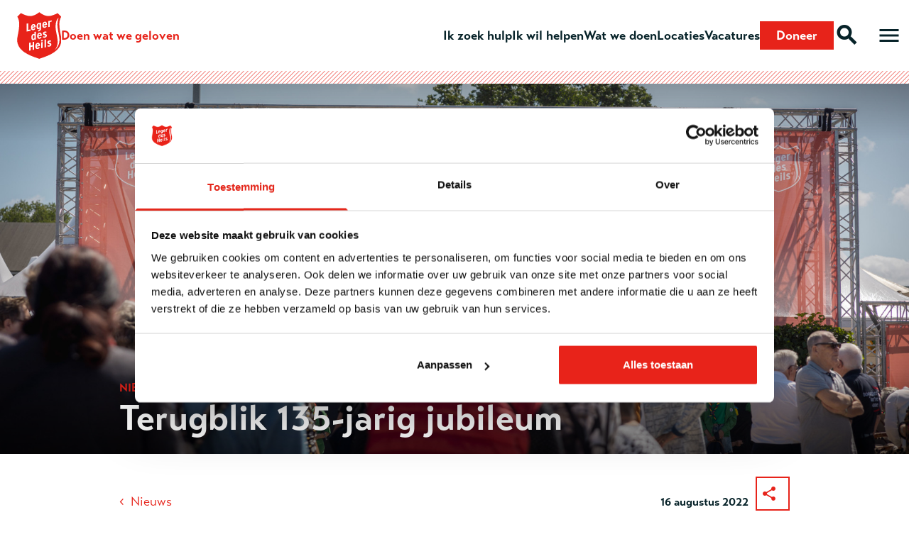

--- FILE ---
content_type: text/html; charset=UTF-8
request_url: https://www.legerdesheils.nl/artikel/terugblik-135-jarig-jubileum
body_size: 11634
content:
<!DOCTYPE html>
<html lang="nl">
	<head>
		<!-- webserver_up -->
		<meta name="googlebot" content="noarchive">

		<base src="https://www.legerdesheils.nl/" />
		<meta charset="utf-8">
		<meta http-equiv="X-UA-Compatible" content="IE=edge,chrome=1">
		<meta name="viewport" content="width=device-width, initial-scale=1" />
		<link rel="shortcut icon" href="https://www.legerdesheils.nl/img/icons/favicon.ico">

		<link rel="apple-touch-icon" sizes="57x57" href="https://www.legerdesheils.nl/img/icons/apple-icon-57x57.png">
		<link rel="apple-touch-icon" sizes="60x60" href="https://www.legerdesheils.nl/img/icons/apple-icon-60x60.png">
		<link rel="apple-touch-icon" sizes="72x72" href="https://www.legerdesheils.nl/img/icons/apple-icon-72x72.png">
		<link rel="apple-touch-icon" sizes="76x76" href="https://www.legerdesheils.nl/img/icons/apple-icon-76x76.png">
		<link rel="apple-touch-icon" sizes="114x114" href="https://www.legerdesheils.nl/img/icons/apple-icon-114x114.png">
		<link rel="apple-touch-icon" sizes="120x120" href="https://www.legerdesheils.nl/img/icons/apple-icon-120x120.png">
		<link rel="apple-touch-icon" sizes="144x144" href="https://www.legerdesheils.nl/img/icons/apple-icon-144x144.png">
		<link rel="apple-touch-icon" sizes="152x152" href="https://www.legerdesheils.nl/img/icons/apple-icon-152x152.png">
		<link rel="apple-touch-icon" sizes="180x180" href="https://www.legerdesheils.nl/img/icons/apple-icon-180x180.png">
		<link rel="icon" type="image/png" sizes="192x192"  href="https://www.legerdesheils.nl/img/icons/android-icon-192x192.png">
		<link rel="icon" type="image/png" sizes="32x32" href="https://www.legerdesheils.nl/img/icons/favicon-32x32.png">
		<link rel="icon" type="image/png" sizes="96x96" href="https://www.legerdesheils.nl/img/icons/favicon-96x96.png">
		<link rel="icon" type="image/png" sizes="16x16" href="https://www.legerdesheils.nl/img/icons/favicon-16x16.png">
		<link rel="manifest" href="https://www.legerdesheils.nl/img/icons/manifest.json">
		<meta name="msapplication-TileColor" content="#ffffff">
		<meta name="msapplication-TileImage" content="https://www.legerdesheils.nl/img/icons/ms-icon-144x144.png">
		<meta name="theme-color" content="#072329">

		
<title>Terugblik 135-jarig jubileum - Leger des Heils</title>

	<link rel="canonical" href="https://www.legerdesheils.nl/artikel/terugblik-135-jarig-jubileum">

				<meta name="keywords" content="">
					<meta name="description" content="Terugblik 135-jarig jubileum">
					<meta name="thumbnail" content="https://www.legerdesheils.nl/image/320/a6/M89A3171.jpg">
	
				<meta property="og:url" content="https://www.legerdesheils.nl/artikel/terugblik-135-jarig-jubileum">
					<meta property="og:title" content="Terugblik 135-jarig jubileum - Leger des Heils">
					<meta property="og:description" content="Terugblik 135-jarig jubileum">
					<meta property="og:image" content="https://www.legerdesheils.nl/image/og/a6/M89A3171.jpg">
					<meta property="og:image:width" content="1200">
					<meta property="og:image:height" content="800">
					<meta property="twitter:card" content="summary">
					<meta property="twitter:title" content="Terugblik 135-jarig jubileum - Leger des Heils">
					<meta property="twitter:description" content="Terugblik 135-jarig jubileum">
					<meta property="twitter:image:src" content="https://www.legerdesheils.nl/image/og/a6/M89A3171.jpg">
	
 				<meta property="ga:audience" content="Particulieren">
	  				<meta property="ga:label" content="Geloof en zingeving">
	 
<script type="application/ld+json" data-json-ld-for-pagemetadata>
	{"@context":"http:\/\/schema.org\/","@type":"Article","datePublished":"2022-08-16T10:44:00+02:00","dateModified":"1970-01-01T01:00:00+01:00","name":"Terugblik 135-jarig jubileum","headline":"Terugblik 135-jarig jubileum","description":"Terugblik 135-jarig jubileum","keywords":"","mainEntityOfPage":"https:\/\/www.legerdesheils.nl\/artikel\/terugblik-135-jarig-jubileum","url":"https:\/\/www.legerdesheils.nl\/artikel\/terugblik-135-jarig-jubileum","thumbnailUrl":"https:\/\/www.legerdesheils.nl\/image\/320\/a6\/M89A3171.jpg","image":{"@type":"ImageObject","url":"https:\/\/www.legerdesheils.nl\/image\/og\/a6\/M89A3171.jpg","width":1200,"height":800},"author":{"@type":"Organization","name":"Leger des Heils"},"publisher":{"@type":"Organization","name":"Leger des Heils","logo":{"@type":"ImageObject","url":"https:\/\/www.legerdesheils.nl\/img\/logo.png","width":50,"height":50}},"inLanguage":{"@type":"Language","name":"Nederlands","alternateName":"Nederlands"}}</script>		<link rel="dns-prefetch" href="//use.typekit.net"/>
		<!-- load stylesheets -->
		<link type="text/css" href="https://www.legerdesheils.nl/css/main.css?v=166" rel="stylesheet" media="screen" />

		<!-- Other CSS assets -->
		
		<!-- Google Tag Manager -->
<script>(function(w,d,s,l,i){w[l]=w[l]||[];w[l].push({'gtm.start':
new Date().getTime(),event:'gtm.js'});var f=d.getElementsByTagName(s)[0],
j=d.createElement(s),dl=l!='dataLayer'?'&l='+l:'';j.async=true;j.src=
'https://www.googletagmanager.com/gtm.js?id='+i+dl;f.parentNode.insertBefore(j,f);
})(window,document,'script','dataLayer','GTM-NJVQ5JJ');</script>
<!-- End Google Tag Manager -->

<meta name="google-site-verification" content="Ktemy4mXK8UeLedzudP278ggKfxm71Qr5-Vul3eOFXE" />
<meta name="google-site-verification" content="n_16MTL-dsCNBy_roHD31tUJjDukBp148f8814Y0sQ4" />
<meta name="algolia-site-verification"  content="7C753E4F37CEA1C6" />
<meta name="facebook-domain-verification" content="pev2p6cfymfr6afpmhpg97ugo9jtea" />

<!-- Start VWO Async SmartCode -->
<link rel="preconnect" href="https://dev.visualwebsiteoptimizer.com" />
<script type='text/javascript' id='vwoCode'>
window._vwo_code || (function() {
var account_id=874210,
version=2.1,
settings_tolerance=2000,
hide_element='body',
hide_element_style = 'opacity:0 !important;filter:alpha(opacity=0) !important;background:none !important',
/* DO NOT EDIT BELOW THIS LINE */
f=false,w=window,d=document,v=d.querySelector('#vwoCode'),cK='_vwo_'+account_id+'_settings',cc={};try{var c=JSON.parse(localStorage.getItem('_vwo_'+account_id+'_config'));cc=c&&typeof c==='object'?c:{}}catch(e){}var stT=cc.stT==='session'?w.sessionStorage:w.localStorage;code={use_existing_jquery:function(){return typeof use_existing_jquery!=='undefined'?use_existing_jquery:undefined},library_tolerance:function(){return typeof library_tolerance!=='undefined'?library_tolerance:undefined},settings_tolerance:function(){return cc.sT||settings_tolerance},hide_element_style:function(){return'{'+(cc.hES||hide_element_style)+'}'},hide_element:function(){if(performance.getEntriesByName('first-contentful-paint')[0]){return''}return typeof cc.hE==='string'?cc.hE:hide_element},getVersion:function(){return version},finish:function(e){if(!f){f=true;var t=d.getElementById('_vis_opt_path_hides');if(t)t.parentNode.removeChild(t);if(e)(new Image).src='https://dev.visualwebsiteoptimizer.com/ee.gif?a='+account_id+e}},finished:function(){return f},addScript:function(e){var t=d.createElement('script');t.type='text/javascript';if(e.src){t.src=e.src}else{t.text=e.text}d.getElementsByTagName('head')[0].appendChild(t)},load:function(e,t){var i=this.getSettings(),n=d.createElement('script'),r=this;t=t||{};if(i){n.textContent=i;d.getElementsByTagName('head')[0].appendChild(n);if(!w.VWO||VWO.caE){stT.removeItem(cK);r.load(e)}}else{var o=new XMLHttpRequest;o.open('GET',e,true);o.withCredentials=!t.dSC;o.responseType=t.responseType||'text';o.onload=function(){if(t.onloadCb){return t.onloadCb(o,e)}if(o.status===200){_vwo_code.addScript({text:o.responseText})}else{_vwo_code.finish('&e=loading_failure:'+e)}};o.onerror=function(){if(t.onerrorCb){return t.onerrorCb(e)}_vwo_code.finish('&e=loading_failure:'+e)};o.send()}},getSettings:function(){try{var e=stT.getItem(cK);if(!e){return}e=JSON.parse(e);if(Date.now()>e.e){stT.removeItem(cK);return}return e.s}catch(e){return}},init:function(){if(d.URL.indexOf('__vwo_disable__')>-1)return;var e=this.settings_tolerance();w._vwo_settings_timer=setTimeout(function(){_vwo_code.finish();stT.removeItem(cK)},e);var t;if(this.hide_element()!=='body'){t=d.createElement('style');var i=this.hide_element(),n=i?i+this.hide_element_style():'',r=d.getElementsByTagName('head')[0];t.setAttribute('id','_vis_opt_path_hides');v&&t.setAttribute('nonce',v.nonce);t.setAttribute('type','text/css');if(t.styleSheet)t.styleSheet.cssText=n;else t.appendChild(d.createTextNode(n));r.appendChild(t)}else{t=d.getElementsByTagName('head')[0];var n=d.createElement('div');n.style.cssText='z-index: 2147483647 !important;position: fixed !important;left: 0 !important;top: 0 !important;width: 100% !important;height: 100% !important;background: white !important;';n.setAttribute('id','_vis_opt_path_hides');n.classList.add('_vis_hide_layer');t.parentNode.insertBefore(n,t.nextSibling)}var o='https://dev.visualwebsiteoptimizer.com/j.php?a='+account_id+'&u='+encodeURIComponent(d.URL)+'&vn='+version;if(w.location.search.indexOf('_vwo_xhr')!==-1){this.addScript({src:o})}else{this.load(o+'&x=true')}}};w._vwo_code=code;code.init();})();
</script>
<!-- End VWO Async SmartCode -->

	</head>


	<body class="zone-main " y-use="Main">

		<!-- Google Tag Manager (noscript) -->
<noscript><iframe src="https://www.googletagmanager.com/ns.html?id=GTM-NJVQ5JJ"
height="0" width="0" style="display:none;visibility:hidden"></iframe></noscript>
<!-- End Google Tag Manager (noscript) -->
		<!--[[[cb]]]-->

		
<div class="navigation--style-2 navigation--scroll">
	<header class="navigation navigation--scroll-top" y-use="Menu menu.Scroll">
	<div class="navigation__overlay" style="display: none;" y-name="overlay"></div>
	<a tabindex="0" class="navigation__skip" href="#main-content">Ga naar hoofdinhoud</a>
	<a href="https://www.legerdesheils.nl/" class="navigation__logo" data-track="menu Logo">
		<img class="navigation__logo__img" src="https://www.legerdesheils.nl/img/logo.svg" alt="Leger des Heils" width="190" height="203" />
		<span class="navigation__logo__payoff">Doen wat we geloven</span>
	</a>
	
	<div class="navigation__top">
		<nav class="navigation__menu navigation__menu--top" aria-label="Snel menu">
	<ul class="navigation__list">		
					<li class="navigation__item navigation__item--secondary">
				<a href="https://www.legerdesheils.nl/ik-zoek-hulp" title="Ik zoek hulp" class="navigation__link" data-track="menu Ik zoek hulp" >Ik zoek hulp</a>			</li>
					<li class="navigation__item navigation__item--secondary">
				<a href="https://www.legerdesheils.nl/helpen" title="Ik wil helpen" class="navigation__link" data-track="menu Ik wil helpen" >Ik wil helpen</a>			</li>
					<li class="navigation__item navigation__item--secondary">
				<a href="https://www.legerdesheils.nl/wat-we-doen" title="Wat we doen" class="navigation__link" data-track="menu Wat we doen" >Wat we doen</a>			</li>
					<li class="navigation__item navigation__item--secondary">
				<a href="https://www.legerdesheils.nl/locaties" title="Locatiekaart" class="navigation__link" data-track="menu Locaties" >Locaties</a>			</li>
					<li class="navigation__item navigation__item--secondary">
				<a href="https://www.legerdesheils.nl/vacatures/overzicht" title="Vacatures" class="navigation__link" data-track="menu Vacatures" >Vacatures</a>			</li>
				<li class="navigation__item navigation__item--primary">
			<a class="button button--small" href="https://www.legerdesheils.nl/doneer" title="doneren" data-track="menu Doneer">
				<span class="">Doneer</span>
			</a>
		</li>
		<li class="navigation__item navigation__item--secondary">
			<a class="navigation__link navigation__link--icon" href="https://www.legerdesheils.nl/zoeken" title="Zoeken binnen de website" data-track="menu Search">
				<i class="icon icon--material icon--large">search</i></a>			
		</li>
	</ul>
</nav>	</div>
	
	<nav aria-label="Hoofdmenu" >
		<button 
			class="navigation__item navigation__item--primary menu-trigger clickable mr-2" 
			y-name="open"
			aria-expanded="false" 
			aria-label="Open hoofdmenu" 
		>
			<span class="navigation__link navigation__link--icon" aria-hidden="true">
				<i class="icon icon--material icon--large">menu</i>
				<span class="navigation__link__sub hidden-lg-up">Menu</span>
			</span>	
		</button>
	
		<div class="navigation__bar"  style="display: none;" y-name="menu">
			<div class="navigation__header">
				<div class="navigation__header__link navigation__header__link--close" style="order: 2;">
					<button class="icon icon--material icon--large clickable" y-name="close" tabindex="0">close</button>
				</div>
				<a class="navigation__header__link clickable mr-2" href="https://www.legerdesheils.nl/" data-track="menu Home"><i class="icon icon--material icon--large clickable">home</i></a>
				<a class="navigation__header__link clickable" href="https://www.legerdesheils.nl/zoeken" data-track="menu search"><i class="icon icon--material icon--large">search</i></a>
			</div>
			<div class="navigation__menu navigation__menu--primary">
				<ul class="navigation__list">
			<li
			class="navigation__item"
			y-name="section"
						
		>
			<a href="https://www.legerdesheils.nl/ik-zoek-hulp" title="Ik zoek hulp" class="navigation__link" data-track="menu Ik zoek hulp" >Ik zoek hulp</a>					</li>
			<li
			class="navigation__item"
			y-name="section"
					
				aria-expanded="false"	
						
		>
			<a href="https://www.legerdesheils.nl/helpen" title="8 Wat kan ik doen?" class="navigation__link" data-track="menu Ik wil helpen" >Ik wil helpen</a>							<button class="navigation__expand clickable" tabindex="0">
					<span hidden>Submenu Ik wil helpen  
						<span y-name="section-button">openen</span>
					</span>
					<i class="navigation__expand__icon navigation__expand__icon--collapsed icon icon--material" y-name="collapsed"></i>
					<i class="navigation__expand__icon navigation__expand__icon--expanded icon icon--material" y-name="expanded" style="display: none"></i>
				</button>
				<ul class="navigation__list navigation__list--depth-1" y-name="items" style="display:none;">
											<li class="navigation__item">
							<a href="https://www.legerdesheils.nl/doneer" title="" class="navigation__link" data-track="menu Doneren" >Doneren</a>						</li>
											<li class="navigation__item">
							<a href="https://www.legerdesheils.nl/nalaten" title="8.8 Nalaten aan het Leger des Heils" class="navigation__link" data-track="menu Nalaten" >Nalaten</a>						</li>
											<li class="navigation__item">
							<a href="https://www.legerdesheils.nl/belastingvrij-schenken" title="Belastingvrij schenken" class="navigation__link" data-track="menu Belastingvrij schenken" >Belastingvrij schenken</a>						</li>
											<li class="navigation__item">
							<a href="https://www.legerdesheils.nl/doneer-kleding" title="8.2 Doneer kleding" class="navigation__link" data-track="menu Doneer kleding" >Doneer kleding</a>						</li>
											<li class="navigation__item">
							<a href="https://www.legerdesheils.nl/vrijwilligerswerk" title="Vrijwilligerswerk" class="navigation__link" data-track="menu Vrijwilligerswerk" >Vrijwilligerswerk</a>						</li>
											<li class="navigation__item">
							<a href="https://www.legerdesheils.nl/help-als-bedrijf" title="8.5 Help als bedrijf" class="navigation__link" data-track="menu Help als bedrijf" >Help als bedrijf</a>						</li>
											<li class="navigation__item">
							<a href="https://www.legerdesheils.nl/geestelijk-werk" title="8.3 Geestelijk werk" class="navigation__link" data-track="menu Geestelijk werk" >Geestelijk werk</a>						</li>
											<li class="navigation__item">
							<a href="https://www.legerdesheils.nl/word-collectevrijwilliger" title="8.7 Word collectevrijwilliger" class="navigation__link" data-track="menu Collecteren" >Collecteren</a>						</li>
											<li class="navigation__item">
							<a href="https://www.legerdesheils.nl/start-een-actie" title="8.6 Start een actie" class="navigation__link" data-track="menu Start een actie" >Start een actie</a>						</li>
									</ul>
					</li>
			<li
			class="navigation__item"
			y-name="section"
					
				aria-expanded="false"	
						
		>
			<a href="https://www.legerdesheils.nl/wat-we-doen" title="3 Wat we doen" class="navigation__link" data-track="menu Wat we doen" >Wat we doen</a>							<button class="navigation__expand clickable" tabindex="0">
					<span hidden>Submenu Wat we doen  
						<span y-name="section-button">openen</span>
					</span>
					<i class="navigation__expand__icon navigation__expand__icon--collapsed icon icon--material" y-name="collapsed"></i>
					<i class="navigation__expand__icon navigation__expand__icon--expanded icon icon--material" y-name="expanded" style="display: none"></i>
				</button>
				<ul class="navigation__list navigation__list--depth-1" y-name="items" style="display:none;">
											<li class="navigation__item">
							<a href="https://www.legerdesheils.nl/zorg-en-hulpverlening" title="Zorg en hulpverlening" class="navigation__link" data-track="menu Professionele zorg- en hulpverlening" >Professionele zorg- en hulpverlening</a>						</li>
											<li class="navigation__item">
							<a href="https://www.legerdesheils.nl/zorgaanbod" title="Zorgaanbod" class="navigation__link" data-track="menu Onze zorgproducten" >Onze zorgproducten</a>						</li>
											<li class="navigation__item">
							<a href="https://www.legerdesheils.nl/zorglocaties" title="Zoglocatie overzicht" class="navigation__link" data-track="menu Onze zorglocaties" >Onze zorglocaties</a>						</li>
											<li class="navigation__item">
							<a href="https://www.legerdesheils.nl/kinder-en-jeugdactiviteiten" title="Kinder- en jeugdactiviteiten" class="navigation__link" data-track="menu Kinder- en jeugdactiviteiten" >Kinder- en jeugdactiviteiten</a>						</li>
											<li class="navigation__item">
							<a href="https://www.legerdesheils.nl/buurtwerk" title="3.11 Buurtwerk" class="navigation__link" data-track="menu Buurtwerk" >Buurtwerk</a>						</li>
											<li class="navigation__item">
							<a href="https://www.legerdesheils.nl/geloof-en-zingeving" title="3.13 Geloof en zingeving" class="navigation__link" data-track="menu Geloof en zingeving" >Geloof en zingeving</a>						</li>
											<li class="navigation__item">
							<a href="https://www.legerdesheils.nl/internationale-ontwikkelingssamenwerking" title="3.14 Internationale ontwikkelingssamenwerking" class="navigation__link" data-track="menu Internationale Ontwikkelingssamenwerking" >Internationale Ontwikkelingssamenwerking</a>						</li>
											<li class="navigation__item">
							<a href="https://www.legerdesheils.nl/tweedehandskleding" title="3.10 Tweedehands kleding" class="navigation__link" data-track="menu Tweedehands kleding" >Tweedehands kleding</a>						</li>
											<li class="navigation__item">
							<a href="https://www.legerdesheils.nl/verantwoording" title="Verantwoording" class="navigation__link" data-track="menu Verantwoording" >Verantwoording</a>						</li>
									</ul>
					</li>
			<li
			class="navigation__item"
			y-name="section"
					
				aria-expanded="false"	
						
		>
			<a href="https://www.legerdesheils.nl/wie-we-zijn" title="2 Wie we zijn" class="navigation__link" data-track="menu Wie we zijn" >Wie we zijn</a>							<button class="navigation__expand clickable" tabindex="0">
					<span hidden>Submenu Wie we zijn  
						<span y-name="section-button">openen</span>
					</span>
					<i class="navigation__expand__icon navigation__expand__icon--collapsed icon icon--material" y-name="collapsed"></i>
					<i class="navigation__expand__icon navigation__expand__icon--expanded icon icon--material" y-name="expanded" style="display: none"></i>
				</button>
				<ul class="navigation__list navigation__list--depth-1" y-name="items" style="display:none;">
											<li class="navigation__item">
							<a href="https://www.legerdesheils.nl/wie-we-zijn" title="Wie we zijn" class="navigation__link" data-track="menu Missie" >Missie</a>						</li>
											<li class="navigation__item">
							<a href="https://www.legerdesheils.nl/geschiedenis" title="Geschiedenis" class="navigation__link" data-track="menu Geschiedenis" >Geschiedenis</a>						</li>
									</ul>
					</li>
			<li
			class="navigation__item"
			y-name="section"
						
		>
			<a href="https://www.legerdesheils.nl/vacatures/overzicht" title="Vacatures homepage" class="navigation__link" data-track="menu Vacatures" >Vacatures</a>					</li>
	</ul>
				</div>
			<div class="navigation__menu navigation__menu--secondary">
				 <ul class="navigation__list">
			<li
			class="navigation__item"
			y-name="section"
						
		>
			<a href="https://www.legerdesheils.nl/locaties" title="Adressen" class="navigation__link" data-track="menu Locaties" >Locaties</a>					</li>
			<li
			class="navigation__item"
			y-name="section"
						
		>
			<a href="https://legerdesheils.nl/vrijwilligerswerk" title="Vacatures overzicht" class="navigation__link" data-track="menu Vrijwilligerswerk" >Vrijwilligerswerk</a>					</li>
			<li
			class="navigation__item"
			y-name="section"
						
		>
			<a href="https://www.legerdesheils.nl/doneer-kleding" title="Kleding doneren" class="navigation__link" data-track="menu Kleding doneren" >Kleding doneren</a>					</li>
			<li
			class="navigation__item"
			y-name="section"
						
		>
			<a href="https://www.legerdesheils.nl/nieuws" title="Nieuwsartikelen" class="navigation__link" data-track="menu Nieuws" >Nieuws</a>					</li>
			<li
			class="navigation__item"
			y-name="section"
						
		>
			<a href="https://www.legerdesheils.nl/artikelen/" title="Artikelen" class="navigation__link" data-track="menu Artikelen" >Artikelen</a>					</li>
			<li
			class="navigation__item"
			y-name="section"
						
		>
			<a href="https://ldhparticulier.urdsolutions.nl/Login.aspx"  target="_blank"title="Webshop" class="navigation__link" data-track="menu Webshop" >Webshop</a>					</li>
			<li
			class="navigation__item"
			y-name="section"
					
				aria-expanded="false"	
						
		>
			Meer Leger des Heils							<button class="navigation__expand clickable" tabindex="0">
					<span hidden>Submenu Meer Leger des Heils  
						<span y-name="section-button">openen</span>
					</span>
					<i class="navigation__expand__icon navigation__expand__icon--collapsed icon icon--material" y-name="collapsed"></i>
					<i class="navigation__expand__icon navigation__expand__icon--expanded icon icon--material" y-name="expanded" style="display: none"></i>
				</button>
				<ul class="navigation__list navigation__list--depth-1" y-name="items" style="display:none;">
											<li class="navigation__item">
							<a href="https://www.legerdesheils.nl/informatie-voor-deelnemers" title="Informatie voor deelnemers" class="navigation__link" data-track="menu Informatie voor deelnemers en cliënten" >Informatie voor deelnemers en cliënten</a>						</li>
											<li class="navigation__item">
							<a href="https://www.legerdesheils.nl/meldingsprocedure-voor-medewerkers-vrijwilligers-of-leden-bij-integriteitsschendingen" title="Meldingsprocedure voor medewerkers, vrijwilligers of leden bij integriteitsschendingen " class="navigation__link" data-track="menu Meldingsprocedure voor medewerkers, vrijwilligers of leden" >Meldingsprocedure voor medewerkers, vrijwilligers of leden</a>						</li>
									</ul>
					</li>
			<li
			class="navigation__item"
			y-name="section"
					
				aria-expanded="false"	
						
		>
			Service &amp; contact							<button class="navigation__expand clickable" tabindex="0">
					<span hidden>Submenu Service &amp; contact  
						<span y-name="section-button">openen</span>
					</span>
					<i class="navigation__expand__icon navigation__expand__icon--collapsed icon icon--material" y-name="collapsed"></i>
					<i class="navigation__expand__icon navigation__expand__icon--expanded icon icon--material" y-name="expanded" style="display: none"></i>
				</button>
				<ul class="navigation__list navigation__list--depth-1" y-name="items" style="display:none;">
											<li class="navigation__item">
							<a href="https://www.legerdesheils.nl/contact" title="Contact" class="navigation__link" data-track="menu Contact" >Contact</a>						</li>
											<li class="navigation__item">
							<a href="https://www.legerdesheils.nl/klachten" title="Opmerking of klacht" class="navigation__link" data-track="menu Opmerking of klacht" >Opmerking of klacht</a>						</li>
											<li class="navigation__item">
							<a href="https://www.legerdesheils.nl/donateursservice" title="Donateursservice" class="navigation__link" data-track="menu Donateursservice" >Donateursservice</a>						</li>
									</ul>
					</li>
	</ul>
	 			</div>
		</div>
	</nav>	
</header></div>

<main id="main-content" tabindex="-1">
	

<!--[[[article:319]]]-->

	<section class="mb-3">
		

<div
	class="header header--light header--bottom "
	>

	

	
	<picture class="header__media" y-name="image">
									<source media="(min-width: 1024px)" srcset="https://www.legerdesheils.nl/image/1920/a6/M89A3171.jpg">
							<source media="(min-width: 960px)" srcset="https://www.legerdesheils.nl/image/1360/a6/M89A3171.jpg">
							<source media="(min-width: 640px)" srcset="https://www.legerdesheils.nl/image/960/a6/M89A3171.jpg">
							<img class="header__media__img" alt="" src="https://www.legerdesheils.nl/image/640/a6/M89A3171.jpg">
			</picture>


			<div class="header__wrap" y-name="content" >
			
<header class="header__content py-2">
	<div class="container container--medium">
					<div class="header__label">
				Nieuws			</div>
				<h1 class="heading-1 mb-2">Terugblik 135-jarig jubileum</h1>
			</div>
</header>
		</div>
	

	</div>	</section>



<article class="content">
	<div class="container container--medium">
			
		<div class="article-byline">
			
			
							<div class="article-byline__info">
					
											<span class="article-byline__date">
							16 augustus 2022 
						</span> 
										

						

					
					
				</div>
							
			
			
			<div class="article-byline__share  share mt-2" y-use="Share">
				<button class="button button--outline-2 button--square ml-2 hidden-sm-down" aria-label="Deel dit artikel" y-name="more">
					<i class="icon icon--material">share</i>
				</button>
				
				<div 
					class="dialog" 
					style="display: none" 
					y-name="dialog"
					role="dialog" 
					aria-modal="true" 
					aria-labelledby="dialog-heading"
					aria-describedby="dialog-content"
				>
					<div class="dialog__panel" y-name="panel">
						<div class="dialog__header">
							<span class="ml-2 text-lg text-bold" id="dialog-heading">Deel dit artikel</span>
							<button class="dialog__close" y-name="less" aria-label="Dialoog sluiten" data-track="share close">
								<i class="icon icon--material icon--large clickable">close</i>
							</button>
						</div>
						<div class="dialog__content pt-3 pb-2" id="dialog-content">
							
							<div class="line line--middle px-2 mx-2 mb-1 background">							
								<a href="https://www.facebook.com/sharer/sharer.php?u=https://www.legerdesheils.nl/artikel/terugblik-135-jarig-jubileum" 
								   class="my-2 link-secondary icon icon--svg " 
								   title="Deel op Facebook" 
								   target="_blank" 
								   data-track="share facebook"
								>
									<svg class="icon__svg mr-2" role="img" viewBox="0 0 24 24" xmlns="http://www.w3.org/2000/svg">
										<path d="M23.9981 11.9991C23.9981 5.37216 18.626 0 11.9991 0C5.37216 0 0 5.37216 0 11.9991C0 17.9882 4.38789 22.9522 10.1242 23.8524V15.4676H7.07758V11.9991H10.1242V9.35553C10.1242 6.34826 11.9156 4.68714 14.6564 4.68714C15.9692 4.68714 17.3424 4.92149 17.3424 4.92149V7.87439H15.8294C14.3388 7.87439 13.8739 8.79933 13.8739 9.74824V11.9991H17.2018L16.6698 15.4676H13.8739V23.8524C19.6103 22.9522 23.9981 17.9882 23.9981 11.9991Z"></path>
									</svg>
									Facebook
								</a>
							</div>
							<div class="line line--middle px-2 mx-2 mb-1 background">	
								<a href="https://twitter.com/intent/tweet/?url=https://www.legerdesheils.nl/artikel/terugblik-135-jarig-jubileum&text=Terugblik 135-jarig jubileum" 
								   class="my-2 link-secondary icon icon--svg" 
								   title="Deel op Twitter" 
								   target="_blank" 
								   data-track="share twitter"
								>
									<svg class="icon__svg mr-2"role="img" viewBox="0 0 24 24" xmlns="http://www.w3.org/2000/svg">
										<path d="M18.244 2.25h3.308l-7.227 8.26 8.502 11.24H16.17l-5.214-6.817L4.99 21.75H1.68l7.73-8.835L1.254 2.25H8.08l4.713 6.231zm-1.161 17.52h1.833L7.084 4.126H5.117z"></path>
									</svg>
									X
								</a>
							</div>
							<div class="line line--middle px-2 mx-2 mb-1 background">		
								<a href="https://www.linkedin.com/cws/share?url=https://www.legerdesheils.nl/artikel/terugblik-135-jarig-jubileum"
								   class="my-2 link-secondary icon icon--svg " 
								   title="Deel op LinkedIn" 
								   target="_blank" 
								   data-track="share linkedin" 
								>
									<svg class="icon__svg mr-2" role="img" viewBox="0 0 24 24" xmlns="http://www.w3.org/2000/svg">
										<path d="M20.447 20.452h-3.554v-5.569c0-1.328-.027-3.037-1.852-3.037-1.853 0-2.136 1.445-2.136 2.939v5.667H9.351V9h3.414v1.561h.046c.477-.9 1.637-1.85 3.37-1.85 3.601 0 4.267 2.37 4.267 5.455v6.286zM5.337 7.433c-1.144 0-2.063-.926-2.063-2.065 0-1.138.92-2.063 2.063-2.063 1.14 0 2.064.925 2.064 2.063 0 1.139-.925 2.065-2.064 2.065zm1.782 13.019H3.555V9h3.564v11.452zM22.225 0H1.771C.792 0 0 .774 0 1.729v20.542C0 23.227.792 24 1.771 24h20.451C23.2 24 24 23.227 24 22.271V1.729C24 .774 23.2 0 22.222 0h.003z"></path>
									</svg>
									LinkedIn
								</a>
							</div>
							<div class="line line--middle px-2 mx-2 background hidden-lg-up">		
								<a href="whatsapp://send?text=Terugblik 135-jarig jubileum https://www.legerdesheils.nl/artikel/terugblik-135-jarig-jubileum" 
								   class="my-2 link-secondary icon icon--svg " 
								   title="Deel via Whatsapp" 
								   target="_blank" data-track="share linkedin"
								>
									<svg class="icon__svg mr-2"role="img" viewBox="0 0 24 24" xmlns="http://www.w3.org/2000/svg">
										<path d="M17.472 14.382c-.297-.149-1.758-.867-2.03-.967-.273-.099-.471-.148-.67.15-.197.297-.767.966-.94 1.164-.173.199-.347.223-.644.075-.297-.15-1.255-.463-2.39-1.475-.883-.788-1.48-1.761-1.653-2.059-.173-.297-.018-.458.13-.606.134-.133.298-.347.446-.52.149-.174.198-.298.298-.497.099-.198.05-.371-.025-.52-.075-.149-.669-1.612-.916-2.207-.242-.579-.487-.5-.669-.51-.173-.008-.371-.01-.57-.01-.198 0-.52.074-.792.372-.272.297-1.04 1.016-1.04 2.479 0 1.462 1.065 2.875 1.213 3.074.149.198 2.096 3.2 5.077 4.487.709.306 1.262.489 1.694.625.712.227 1.36.195 1.871.118.571-.085 1.758-.719 2.006-1.413.248-.694.248-1.289.173-1.413-.074-.124-.272-.198-.57-.347m-5.421 7.403h-.004a9.87 9.87 0 01-5.031-1.378l-.361-.214-3.741.982.998-3.648-.235-.374a9.86 9.86 0 01-1.51-5.26c.001-5.45 4.436-9.884 9.888-9.884 2.64 0 5.122 1.03 6.988 2.898a9.825 9.825 0 012.893 6.994c-.003 5.45-4.437 9.884-9.885 9.884m8.413-18.297A11.815 11.815 0 0012.05 0C5.495 0 .16 5.335.157 11.892c0 2.096.547 4.142 1.588 5.945L.057 24l6.305-1.654a11.882 11.882 0 005.683 1.448h.005c6.554 0 11.89-5.335 11.893-11.893a11.821 11.821 0 00-3.48-8.413Z"></path>
									</svg>
									Whatsapp
								</a>
							</div>
							<div class="line line--middle px-2 mx-2 background hidden-md-down">		
								<a href="https://web.whatsapp.com/send?text=Terugblik 135-jarig jubileum https://www.legerdesheils.nl/artikel/terugblik-135-jarig-jubileum" 
								   class="my-2 icon icon--svg" 
								   title="Deel via Whatsapp" 
								   target="_blank" 
								   data-track="share whatsapp"
								>
									<svg class="icon__svg mr-2"role="img" viewBox="0 0 24 24" xmlns="http://www.w3.org/2000/svg">
										<path d="M17.472 14.382c-.297-.149-1.758-.867-2.03-.967-.273-.099-.471-.148-.67.15-.197.297-.767.966-.94 1.164-.173.199-.347.223-.644.075-.297-.15-1.255-.463-2.39-1.475-.883-.788-1.48-1.761-1.653-2.059-.173-.297-.018-.458.13-.606.134-.133.298-.347.446-.52.149-.174.198-.298.298-.497.099-.198.05-.371-.025-.52-.075-.149-.669-1.612-.916-2.207-.242-.579-.487-.5-.669-.51-.173-.008-.371-.01-.57-.01-.198 0-.52.074-.792.372-.272.297-1.04 1.016-1.04 2.479 0 1.462 1.065 2.875 1.213 3.074.149.198 2.096 3.2 5.077 4.487.709.306 1.262.489 1.694.625.712.227 1.36.195 1.871.118.571-.085 1.758-.719 2.006-1.413.248-.694.248-1.289.173-1.413-.074-.124-.272-.198-.57-.347m-5.421 7.403h-.004a9.87 9.87 0 01-5.031-1.378l-.361-.214-3.741.982.998-3.648-.235-.374a9.86 9.86 0 01-1.51-5.26c.001-5.45 4.436-9.884 9.888-9.884 2.64 0 5.122 1.03 6.988 2.898a9.825 9.825 0 012.893 6.994c-.003 5.45-4.437 9.884-9.885 9.884m8.413-18.297A11.815 11.815 0 0012.05 0C5.495 0 .16 5.335.157 11.892c0 2.096.547 4.142 1.588 5.945L.057 24l6.305-1.654a11.882 11.882 0 005.683 1.448h.005c6.554 0 11.89-5.335 11.893-11.893a11.821 11.821 0 00-3.48-8.413Z"></path>
									</svg>
									Whatsapp
								</a>
							</div>
						</div>
					</div>
				</div>
			</div>

			
			<div class="article-byline__breadcrumbs breadcrumbs">
				<span class="breadcrumbs__arrow">‹</span>
				<a href="https://www.legerdesheils.nl/nieuws" class="breadcrumbs__link" data-track="breadcrumb Nieuws">Nieuws</a>
			</div>	
		</div>
	</div>

	<section class="content-body container container--small mb-6">
		
				
						
			<div class="block block--embed ">
									
<div
	class="embed"
	y-use="Embed"
>
	<div class="embed__placeholder p-3" y-name="placeholder">
		<p>
		Hier staat ingevoegde content uit een sociaal media netwerk. Om deze content te zien, hebben we je akkoord nodig voor marketing cookies.<br /> <span class="embed__link clickable" y-name="privacy"> Klik hier om toestemming te geven.</span>
		</p>
	</div>

	<template y-name="embed">
		<div y-name="contents">
			<iframe width="560" height="315" src="https://www.youtube-nocookie.com/embed/su-yY-POySo" title="YouTube video player" frameborder="0" allow="accelerometer; autoplay; clipboard-write; encrypted-media; gyroscope; picture-in-picture" allowfullscreen></iframe>		</div>
	</template>
</div>							</div>
		
						
			<div class="block block--embed ">
									 
<div
	class="embed"
	y-use="Embed"
>
	<div class="embed__placeholder p-3" y-name="placeholder">
		<p>
		Hier staat ingevoegde content uit een sociaal media netwerk. Om deze content te zien, hebben we je akkoord nodig voor marketing cookies.<br /> <span class="embed__link clickable" y-name="privacy"> Klik hier om toestemming te geven.</span>
		</p>
	</div>

	<template y-name="embed">
		<div y-name="contents">
			<iframe width="560" height="315" src="https://www.youtube-nocookie.com/embed/UnEP5-yrwHA" title="YouTube video player" frameborder="0" allow="accelerometer; autoplay; clipboard-write; encrypted-media; gyroscope; picture-in-picture" allowfullscreen></iframe>		</div>
	</template>
</div> 							</div>
		
						
			<div class="block block--embed ">
									 
<div
	class="embed"
	y-use="Embed"
>
	<div class="embed__placeholder p-3" y-name="placeholder">
		<p>
		Hier staat ingevoegde content uit een sociaal media netwerk. Om deze content te zien, hebben we je akkoord nodig voor marketing cookies.<br /> <span class="embed__link clickable" y-name="privacy"> Klik hier om toestemming te geven.</span>
		</p>
	</div>

	<template y-name="embed">
		<div y-name="contents">
			<iframe width="560" height="315" src="https://www.youtube-nocookie.com/embed/-76r8Z04Py4" title="YouTube video player" frameborder="0" allow="accelerometer; autoplay; clipboard-write; encrypted-media; gyroscope; picture-in-picture" allowfullscreen></iframe>		</div>
	</template>
</div> 							</div>
			</section>
	
	
		


	   
	
	
	
		
			<section class="container container--large pb-4">
			<div class="row">
									<div class="col-3 col-6-md-down col-12-xs">
						
<a 
	href="https://www.legerdesheils.nl/artikel/kop-soep-bij-tweede-kamer-tijdens-debat-over-strafbaarstelling-illegaliteit" 
	class="card card--default" 
	title="Kop soep bij Tweede Kamer tijdens debat over strafbaarstelling illegaliteit"
	data-track="article_excerpt Kop soep bij Tweede Kamer tijdens debat over strafbaarstelling illegaliteit"
>


	<div class="card__visual">
				
		<img class="card__img" alt="" loading="lazy" src="https://www.legerdesheils.nl/image/320/67/SR-LDH-3.jpg">
	</div>



	<div class="card__content">
		<div class="">			
			<h2 class="card__title">Kop soep bij Tweede Kamer tijdens debat over strafbaarstelling illegaliteit</h2>
			<div class="card__body">
								<span class="card__date">
					15 december 2025 &bull;  
				</span>
								<div class="card__summary">
					Leger des Heils deelt soep bij Tweede Kamer en waarschuwt dat strafbaarstelling kwetsbaarder maakt.				</div>
			</div>
		</div>
	</div>
</a>					</div>
									<div class="col-3 col-6-md-down col-12-xs">
						 
<a 
	href="https://www.legerdesheils.nl/artikel/je-wilt-dat-iemand-zich-gehoord-voelt" 
	class="card card--default" 
	title="&#039;Je wilt dat iemand zich gehoord voelt&#039; "
	data-track="article_excerpt &#039;Je wilt dat iemand zich gehoord voelt&#039; "
>


	<div class="card__visual">
				
		<img class="card__img" alt="" loading="lazy" src="https://www.legerdesheils.nl/image/320/41/Ontwerpzondertitel2-2.png">
	</div>



	<div class="card__content">
		<div class="">			
			<h2 class="card__title">'Je wilt dat iemand zich gehoord voelt' </h2>
			<div class="card__body">
								<span class="card__date">
					07 december 2025 &bull;  
				</span>
								<div class="card__summary">
					Wie de kortdurende opvang in Enschede binnenstapt, wordt begroet door onze vrolijke Manel.				</div>
			</div>
		</div>
	</div>
</a> 					</div>
									<div class="col-3 col-6-md-down col-12-xs">
						 
<a 
	href="https://www.legerdesheils.nl/artikel/god-of-toeval" 
	class="card card--default" 
	title="God of toeval"
	data-track="article_excerpt God of toeval"
>


	<div class="card__visual">
				
		<img class="card__img" alt="" loading="lazy" src="https://www.legerdesheils.nl/image/320/f2/SR-LDH-14102025-26-2.jpg">
	</div>



	<div class="card__content">
		<div class="">			
			<h2 class="card__title">God of toeval</h2>
			<div class="card__body">
								<span class="card__date">
					06 december 2025 &bull;  
				</span>
								<div class="card__summary">
					Hij groeide op in een gezin waar het geloof geen rol speelde.  Zij kwam tot geloof en werd heilssoldaat.				</div>
			</div>
		</div>
	</div>
</a> 					</div>
									<div class="col-3 col-6-md-down col-12-xs">
						 
<a 
	href="https://www.legerdesheils.nl/artikel/doorbraakcoalitie-geeft-oplossingen-dakloosheid-aan-politici-aanpassen" 
	class="card card--default" 
	title="Aanpak dakloosheid loopt vast: Doorbraakcoalitie 2030 roept formerende partijen op tot actie"
	data-track="article_excerpt Aanpak dakloosheid loopt vast: Doorbraakcoalitie 2030 roept formerende partijen op tot actie"
>


	<div class="card__visual">
				
		<img class="card__img" alt="" loading="lazy" src="https://www.legerdesheils.nl/image/320/e0/wwwgekeboschnl_gekebosch_legerdesheilsxnieuwspoort_251204_HR300ppi_35-3.jpg">
	</div>



	<div class="card__content">
		<div class="">			
			<h2 class="card__title">Aanpak dakloosheid loopt vast: Doorbraakcoalitie 2030 roept formerende partijen op tot actie</h2>
			<div class="card__body">
								<span class="card__date">
					05 december 2025 &bull;  
				</span>
								<div class="card__summary">
					De Doorbraakcoalitie roept de formerende partijen in Nieuwspoort op om van dakloosheid een topprioriteit te maken. 				</div>
			</div>
		</div>
	</div>
</a> 					</div>
							</div>
		</section>
	</article>

<div
	class="newsletter"
	y-use="Newsletter"
	data-url="https://www.legerdesheils.nl/clang/submit/clangnewsletter"
>
	<div class="container container--medium ">
		<h2 class="newsletter__title" y-name="header"><span class="newsletter__title__inner"> Ja, ik ontvang graag elke maand nieuws van het Leger</span></h2>
		<h2 class="newsletter__title" y-name="done" style="display:none"><span class="newsletter__title__inner">Bedankt voor jouw aanmelding voor de nieuwsbrief. <br />Je ontvangt nu een e-mail om je inschrijving af te ronden.</span></h2>
		<div class="newsletter__content">
			<div y-name="error" class="newsletter__error" style="display:none"></div>
			<input type="text" y-name="email" placeholder="E-mailadres" class="newsletter__input" value="" aria-label="E-mailadres">
			<span y-name="submit" class="newsletter__button button button--small">Aanmelden</span>
		</div>
	</div>
</div></main>

<footer>
	<div class="footer py-4">
	<div class="container container--large">
		<div class="footer__wrap py-3">
			<div class="row">
				<nav class="col-12 col-12-sm-down" aria-label="Footer menu">
					<ul class="row depth-0">
													<li class="col has-child mb-3">
								Direct naar																	<ul class="depth-1">
																					<li class="col">
												<a href="https://www.legerdesheils.nl/ik-zoek-hulp" title="Ik zoek hulp" data-track="footer Ik zoek hulp" >Ik zoek hulp</a>											</li>
																					<li class="col">
												<a href="https://www.legerdesheils.nl/informatie-voor-deelnemers" title="Informatie voor deelnemers" data-track="footer Informatie voor deelnemers en cliënten" >Informatie voor deelnemers en cliënten</a>											</li>
																					<li class="col">
												<a href="https://www.legerdesheils.nl/zorgaanbod" title="Zorgaanbod" data-track="footer Zorg- en hulpaanbod" >Zorg- en hulpaanbod</a>											</li>
																					<li class="col">
												<a href="https://www.legerdesheils.nl/nieuws" title="Nieuwsartikelen" data-track="footer Nieuws" >Nieuws</a>											</li>
																					<li class="col">
												<a href="https://www.legerdesheils.nl/artikelen/" title="Artikelen" data-track="footer Artikelen" >Artikelen</a>											</li>
																					<li class="col">
												<a href="https://www.legerdesheils.nl/verantwoording" title="Verantwoording" data-track="footer Verantwoording" >Verantwoording</a>											</li>
																			</ul>
															</li>
													<li class="col has-child mb-3">
								Service &amp; contact																	<ul class="depth-1">
																					<li class="col">
												<a href="https://www.legerdesheils.nl/contact" title="Contact" data-track="footer Contact" >Contact</a>											</li>
																					<li class="col">
												<a href="javascript:Cookiebot.renew()" title="" data-track="footer Cookie instellingen" >Cookie instellingen</a>											</li>
																					<li class="col">
												<a href="https://www.legerdesheils.nl/donateursservice" title="Donateursservice" data-track="footer Donateursservice" >Donateursservice</a>											</li>
																					<li class="col">
												<a href="https://www.legerdesheils.nl/privacy" title="Privacyverklaring Algemeen" data-track="footer Privacy" >Privacy</a>											</li>
																					<li class="col">
												<a href="https://www.legerdesheils.nl/disclaimer" title="Disclaimer" data-track="footer Disclaimer" >Disclaimer</a>											</li>
																			</ul>
															</li>
													<li class="col has-child mb-3">
								<a href="https://www.legerdesheils.nl/helpen" title="" data-track="footer Help mee" >Help mee</a>																	<ul class="depth-1">
																					<li class="col">
												<a href="Https://legerdesheils.nl/vrijwilligerswerk" title="Word vrijwilliger" data-track="footer Vrijwilligerswerk" >Vrijwilligerswerk</a>											</li>
																					<li class="col">
												<a href="https://www.legerdesheils.nl/vacatures/overzicht"  target="_blank"title="Vacatures overzicht" data-track="footer Vacatures" >Vacatures</a>											</li>
																					<li class="col">
												<a href="https://www.legerdesheils.nl/samenwerken-bedrijf" title="8.5 Help als bedrijf" data-track="footer Help als bedrijf" >Help als bedrijf</a>											</li>
																					<li class="col">
												<a href="https://www.legerdesheils.nl/nalaten" title="8.8 Nalaten aan het Leger des Heils" data-track="footer Nalaten" >Nalaten</a>											</li>
																					<li class="col">
												<a href="https://www.legerdesheils.nl/doneer" title="Donateur worden" data-track="footer Doneren" >Doneren</a>											</li>
																					<li class="col">
												NL72RABO0707070171											</li>
																					<li class="col">
												<style>
.footer__logos__wrapper { display: flex; flex-direction: row;}
</style>
<div class="footer__logos__wrapper pt-2">
<a href="https://www.legerdesheils.nl/anbi" class="mr-2" ><img src="https://www.legerdesheils.nl/image/320/89/logo_anbi.png" width="75" height="52"  alt="fondsenwerving" loading="lazy"></a><a href="https://www.cbf.nl/organisatie/leger-des-heils-fondsenwerving" ><img src="https://www.legerdesheils.nl/image/320/d3/Logo_Erkend_Goed_Doel_ZW_smalll.png" width="99" height="52" alt="fondsenwerving" loading="lazy"></a>
</dv>											</li>
																			</ul>
															</li>
													<li class="col has-child mb-3">
								Onze kanalen																	<ul class="depth-1">
																					<li class="col">
												<a href="https://www.facebook.com/legerdesheils"  target="_blank"title="" data-track="footer Facebook" >Facebook</a>											</li>
																					<li class="col">
												<a href="https://www.instagram.com/legerdesheils/"  target="_blank"title="" data-track="footer Instagram" >Instagram</a>											</li>
																					<li class="col">
												<a href="https://www.linkedin.com/company/legerdesheils"  target="_blank"title="LinkedIn" data-track="footer LinkedIn" >LinkedIn</a>											</li>
																					<li class="col">
												<a href="https://www.youtube.com/user/legerdesheils" title="YouTube" data-track="footer YouTube" >YouTube</a>											</li>
																					<li class="col">
												<a href="https://www.legerdesheils.nl/nieuwsbrief" title="" data-track="footer Nieuwsbrief" >Nieuwsbrief</a>											</li>
																			</ul>
															</li>
											</ul>
				</nav>
			</div>
		</div>
	</div>
</div></footer>


		<!-- jQuery -->
		<script src="https://code.jquery.com/jquery-3.6.0.min.js"></script>

		<!-- Other JS assets -->
		
		<div y-name="viewport" class="hidden-lg-down" data-viewport="xl"></div>
		<div y-name="viewport" class="hidden-md-down hidden-xl" data-viewport="lg"></div>
		<div y-name="viewport" class="hidden-lg-up hidden-sm-down" data-viewport="md"></div>
		<div y-name="viewport" class="hidden-md-up hidden-xs" data-viewport="sm"></div>
		<div y-name="viewport" class="hidden-sm-up" data-viewport="xs"></div>

		<script
			type="text/javascript"
			src="https://www.legerdesheils.nl/vendor/yellow/Yellow.js"
							data-main="https://www.legerdesheils.nl/js/main.js?v=166"
				data-src="https://www.legerdesheils.nl/"
						data-console="0"
		></script>

			</body>
</html>